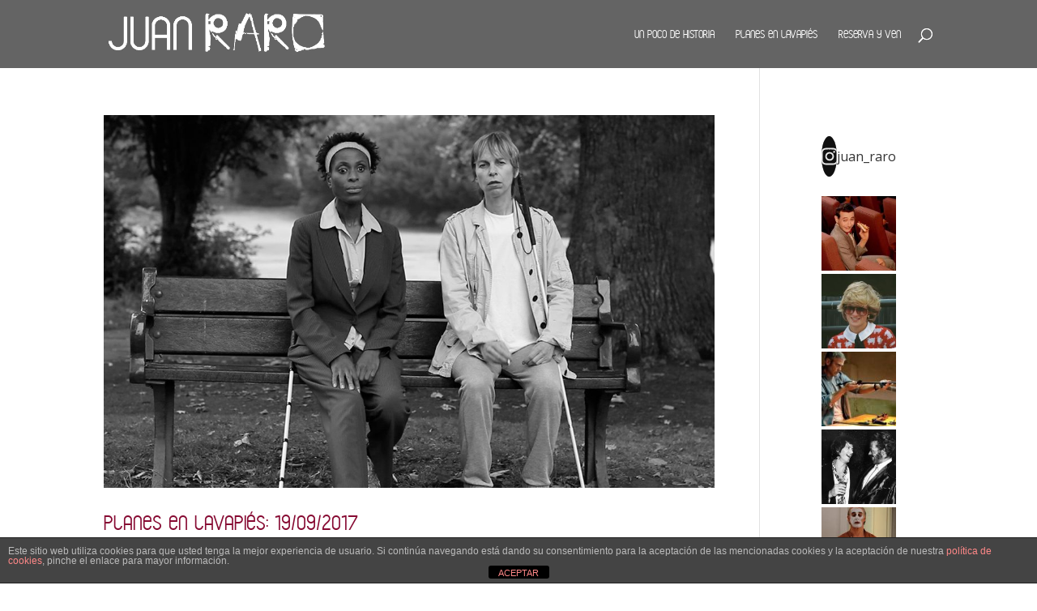

--- FILE ---
content_type: text/html; charset=UTF-8
request_url: https://juanraro.es/tag/colombia/
body_size: 15831
content:
<!DOCTYPE html>
<html lang="es">
<head>
	<meta charset="UTF-8" />
<meta http-equiv="X-UA-Compatible" content="IE=edge">
	<link rel="pingback" href="https://juanraro.es/xmlrpc.php" />

	<script type="text/javascript">
		document.documentElement.className = 'js';
	</script>

	<meta name='robots' content='index, follow, max-image-preview:large, max-snippet:-1, max-video-preview:-1' />

	<!-- This site is optimized with the Yoast SEO plugin v23.0 - https://yoast.com/wordpress/plugins/seo/ -->
	<title>Colombia archivos | Juan Raro</title>
	<link rel="canonical" href="https://juanraro.es/tag/colombia/" />
	<meta property="og:locale" content="es_ES" />
	<meta property="og:type" content="article" />
	<meta property="og:title" content="Colombia archivos | Juan Raro" />
	<meta property="og:url" content="https://juanraro.es/tag/colombia/" />
	<meta property="og:site_name" content="Juan Raro" />
	<meta name="twitter:card" content="summary_large_image" />
	<script type="application/ld+json" class="yoast-schema-graph">{"@context":"https://schema.org","@graph":[{"@type":"CollectionPage","@id":"https://juanraro.es/tag/colombia/","url":"https://juanraro.es/tag/colombia/","name":"Colombia archivos | Juan Raro","isPartOf":{"@id":"https://juanraro.es/#website"},"primaryImageOfPage":{"@id":"https://juanraro.es/tag/colombia/#primaryimage"},"image":{"@id":"https://juanraro.es/tag/colombia/#primaryimage"},"thumbnailUrl":"https://juanraro.es/wp-content/uploads/2017/09/idem_2017_awake_cheer_up_nt.jpg","breadcrumb":{"@id":"https://juanraro.es/tag/colombia/#breadcrumb"},"inLanguage":"es"},{"@type":"ImageObject","inLanguage":"es","@id":"https://juanraro.es/tag/colombia/#primaryimage","url":"https://juanraro.es/wp-content/uploads/2017/09/idem_2017_awake_cheer_up_nt.jpg","contentUrl":"https://juanraro.es/wp-content/uploads/2017/09/idem_2017_awake_cheer_up_nt.jpg","width":1172,"height":659},{"@type":"BreadcrumbList","@id":"https://juanraro.es/tag/colombia/#breadcrumb","itemListElement":[{"@type":"ListItem","position":1,"name":"Portada","item":"https://juanraro.es/"},{"@type":"ListItem","position":2,"name":"Colombia"}]},{"@type":"WebSite","@id":"https://juanraro.es/#website","url":"https://juanraro.es/","name":"Juan RaRo","description":"¿Taberna? ¿Bar? ¿Restaurante? ¿Café?","publisher":{"@id":"https://juanraro.es/#organization"},"potentialAction":[{"@type":"SearchAction","target":{"@type":"EntryPoint","urlTemplate":"https://juanraro.es/?s={search_term_string}"},"query-input":"required name=search_term_string"}],"inLanguage":"es"},{"@type":"Organization","@id":"https://juanraro.es/#organization","name":"Juan Raro","url":"https://juanraro.es/","logo":{"@type":"ImageObject","inLanguage":"es","@id":"https://juanraro.es/#/schema/logo/image/","url":"https://juanraro.es/wp-content/uploads/2018/07/logo_juan_raro.png","contentUrl":"https://juanraro.es/wp-content/uploads/2018/07/logo_juan_raro.png","width":492,"height":109,"caption":"Juan Raro"},"image":{"@id":"https://juanraro.es/#/schema/logo/image/"},"sameAs":["https://www.facebook.com/juanrarolavapies/","https://www.instagram.com/explore/locations/250384273/juan-raro"]}]}</script>
	<!-- / Yoast SEO plugin. -->


<link rel='dns-prefetch' href='//fonts.googleapis.com' />
<link rel="alternate" type="application/rss+xml" title="Juan Raro &raquo; Feed" href="https://juanraro.es/feed/" />
<link rel="alternate" type="application/rss+xml" title="Juan Raro &raquo; Feed de los comentarios" href="https://juanraro.es/comments/feed/" />
<link rel="alternate" type="application/rss+xml" title="Juan Raro &raquo; Etiqueta Colombia del feed" href="https://juanraro.es/tag/colombia/feed/" />
<script type="text/javascript">
/* <![CDATA[ */
window._wpemojiSettings = {"baseUrl":"https:\/\/s.w.org\/images\/core\/emoji\/14.0.0\/72x72\/","ext":".png","svgUrl":"https:\/\/s.w.org\/images\/core\/emoji\/14.0.0\/svg\/","svgExt":".svg","source":{"concatemoji":"https:\/\/juanraro.es\/wp-includes\/js\/wp-emoji-release.min.js?ver=6.4.7"}};
/*! This file is auto-generated */
!function(i,n){var o,s,e;function c(e){try{var t={supportTests:e,timestamp:(new Date).valueOf()};sessionStorage.setItem(o,JSON.stringify(t))}catch(e){}}function p(e,t,n){e.clearRect(0,0,e.canvas.width,e.canvas.height),e.fillText(t,0,0);var t=new Uint32Array(e.getImageData(0,0,e.canvas.width,e.canvas.height).data),r=(e.clearRect(0,0,e.canvas.width,e.canvas.height),e.fillText(n,0,0),new Uint32Array(e.getImageData(0,0,e.canvas.width,e.canvas.height).data));return t.every(function(e,t){return e===r[t]})}function u(e,t,n){switch(t){case"flag":return n(e,"\ud83c\udff3\ufe0f\u200d\u26a7\ufe0f","\ud83c\udff3\ufe0f\u200b\u26a7\ufe0f")?!1:!n(e,"\ud83c\uddfa\ud83c\uddf3","\ud83c\uddfa\u200b\ud83c\uddf3")&&!n(e,"\ud83c\udff4\udb40\udc67\udb40\udc62\udb40\udc65\udb40\udc6e\udb40\udc67\udb40\udc7f","\ud83c\udff4\u200b\udb40\udc67\u200b\udb40\udc62\u200b\udb40\udc65\u200b\udb40\udc6e\u200b\udb40\udc67\u200b\udb40\udc7f");case"emoji":return!n(e,"\ud83e\udef1\ud83c\udffb\u200d\ud83e\udef2\ud83c\udfff","\ud83e\udef1\ud83c\udffb\u200b\ud83e\udef2\ud83c\udfff")}return!1}function f(e,t,n){var r="undefined"!=typeof WorkerGlobalScope&&self instanceof WorkerGlobalScope?new OffscreenCanvas(300,150):i.createElement("canvas"),a=r.getContext("2d",{willReadFrequently:!0}),o=(a.textBaseline="top",a.font="600 32px Arial",{});return e.forEach(function(e){o[e]=t(a,e,n)}),o}function t(e){var t=i.createElement("script");t.src=e,t.defer=!0,i.head.appendChild(t)}"undefined"!=typeof Promise&&(o="wpEmojiSettingsSupports",s=["flag","emoji"],n.supports={everything:!0,everythingExceptFlag:!0},e=new Promise(function(e){i.addEventListener("DOMContentLoaded",e,{once:!0})}),new Promise(function(t){var n=function(){try{var e=JSON.parse(sessionStorage.getItem(o));if("object"==typeof e&&"number"==typeof e.timestamp&&(new Date).valueOf()<e.timestamp+604800&&"object"==typeof e.supportTests)return e.supportTests}catch(e){}return null}();if(!n){if("undefined"!=typeof Worker&&"undefined"!=typeof OffscreenCanvas&&"undefined"!=typeof URL&&URL.createObjectURL&&"undefined"!=typeof Blob)try{var e="postMessage("+f.toString()+"("+[JSON.stringify(s),u.toString(),p.toString()].join(",")+"));",r=new Blob([e],{type:"text/javascript"}),a=new Worker(URL.createObjectURL(r),{name:"wpTestEmojiSupports"});return void(a.onmessage=function(e){c(n=e.data),a.terminate(),t(n)})}catch(e){}c(n=f(s,u,p))}t(n)}).then(function(e){for(var t in e)n.supports[t]=e[t],n.supports.everything=n.supports.everything&&n.supports[t],"flag"!==t&&(n.supports.everythingExceptFlag=n.supports.everythingExceptFlag&&n.supports[t]);n.supports.everythingExceptFlag=n.supports.everythingExceptFlag&&!n.supports.flag,n.DOMReady=!1,n.readyCallback=function(){n.DOMReady=!0}}).then(function(){return e}).then(function(){var e;n.supports.everything||(n.readyCallback(),(e=n.source||{}).concatemoji?t(e.concatemoji):e.wpemoji&&e.twemoji&&(t(e.twemoji),t(e.wpemoji)))}))}((window,document),window._wpemojiSettings);
/* ]]> */
</script>
<meta content="Divi Child by Rachelangelo v.3.3.10" name="generator"/><link rel='stylesheet' id='sbi_styles-css' href='https://juanraro.es/wp-content/plugins/instagram-feed/css/sbi-styles.min.css?ver=6.4.3' type='text/css' media='all' />
<style id='wp-emoji-styles-inline-css' type='text/css'>

	img.wp-smiley, img.emoji {
		display: inline !important;
		border: none !important;
		box-shadow: none !important;
		height: 1em !important;
		width: 1em !important;
		margin: 0 0.07em !important;
		vertical-align: -0.1em !important;
		background: none !important;
		padding: 0 !important;
	}
</style>
<link rel='stylesheet' id='wp-block-library-css' href='https://juanraro.es/wp-includes/css/dist/block-library/style.min.css?ver=6.4.7' type='text/css' media='all' />
<style id='wp-block-library-theme-inline-css' type='text/css'>
.wp-block-audio figcaption{color:#555;font-size:13px;text-align:center}.is-dark-theme .wp-block-audio figcaption{color:hsla(0,0%,100%,.65)}.wp-block-audio{margin:0 0 1em}.wp-block-code{border:1px solid #ccc;border-radius:4px;font-family:Menlo,Consolas,monaco,monospace;padding:.8em 1em}.wp-block-embed figcaption{color:#555;font-size:13px;text-align:center}.is-dark-theme .wp-block-embed figcaption{color:hsla(0,0%,100%,.65)}.wp-block-embed{margin:0 0 1em}.blocks-gallery-caption{color:#555;font-size:13px;text-align:center}.is-dark-theme .blocks-gallery-caption{color:hsla(0,0%,100%,.65)}.wp-block-image figcaption{color:#555;font-size:13px;text-align:center}.is-dark-theme .wp-block-image figcaption{color:hsla(0,0%,100%,.65)}.wp-block-image{margin:0 0 1em}.wp-block-pullquote{border-bottom:4px solid;border-top:4px solid;color:currentColor;margin-bottom:1.75em}.wp-block-pullquote cite,.wp-block-pullquote footer,.wp-block-pullquote__citation{color:currentColor;font-size:.8125em;font-style:normal;text-transform:uppercase}.wp-block-quote{border-left:.25em solid;margin:0 0 1.75em;padding-left:1em}.wp-block-quote cite,.wp-block-quote footer{color:currentColor;font-size:.8125em;font-style:normal;position:relative}.wp-block-quote.has-text-align-right{border-left:none;border-right:.25em solid;padding-left:0;padding-right:1em}.wp-block-quote.has-text-align-center{border:none;padding-left:0}.wp-block-quote.is-large,.wp-block-quote.is-style-large,.wp-block-quote.is-style-plain{border:none}.wp-block-search .wp-block-search__label{font-weight:700}.wp-block-search__button{border:1px solid #ccc;padding:.375em .625em}:where(.wp-block-group.has-background){padding:1.25em 2.375em}.wp-block-separator.has-css-opacity{opacity:.4}.wp-block-separator{border:none;border-bottom:2px solid;margin-left:auto;margin-right:auto}.wp-block-separator.has-alpha-channel-opacity{opacity:1}.wp-block-separator:not(.is-style-wide):not(.is-style-dots){width:100px}.wp-block-separator.has-background:not(.is-style-dots){border-bottom:none;height:1px}.wp-block-separator.has-background:not(.is-style-wide):not(.is-style-dots){height:2px}.wp-block-table{margin:0 0 1em}.wp-block-table td,.wp-block-table th{word-break:normal}.wp-block-table figcaption{color:#555;font-size:13px;text-align:center}.is-dark-theme .wp-block-table figcaption{color:hsla(0,0%,100%,.65)}.wp-block-video figcaption{color:#555;font-size:13px;text-align:center}.is-dark-theme .wp-block-video figcaption{color:hsla(0,0%,100%,.65)}.wp-block-video{margin:0 0 1em}.wp-block-template-part.has-background{margin-bottom:0;margin-top:0;padding:1.25em 2.375em}
</style>
<style id='pdfemb-pdf-embedder-viewer-style-inline-css' type='text/css'>
.wp-block-pdfemb-pdf-embedder-viewer{max-width:none}

</style>
<style id='global-styles-inline-css' type='text/css'>
body{--wp--preset--color--black: #000000;--wp--preset--color--cyan-bluish-gray: #abb8c3;--wp--preset--color--white: #ffffff;--wp--preset--color--pale-pink: #f78da7;--wp--preset--color--vivid-red: #cf2e2e;--wp--preset--color--luminous-vivid-orange: #ff6900;--wp--preset--color--luminous-vivid-amber: #fcb900;--wp--preset--color--light-green-cyan: #7bdcb5;--wp--preset--color--vivid-green-cyan: #00d084;--wp--preset--color--pale-cyan-blue: #8ed1fc;--wp--preset--color--vivid-cyan-blue: #0693e3;--wp--preset--color--vivid-purple: #9b51e0;--wp--preset--gradient--vivid-cyan-blue-to-vivid-purple: linear-gradient(135deg,rgba(6,147,227,1) 0%,rgb(155,81,224) 100%);--wp--preset--gradient--light-green-cyan-to-vivid-green-cyan: linear-gradient(135deg,rgb(122,220,180) 0%,rgb(0,208,130) 100%);--wp--preset--gradient--luminous-vivid-amber-to-luminous-vivid-orange: linear-gradient(135deg,rgba(252,185,0,1) 0%,rgba(255,105,0,1) 100%);--wp--preset--gradient--luminous-vivid-orange-to-vivid-red: linear-gradient(135deg,rgba(255,105,0,1) 0%,rgb(207,46,46) 100%);--wp--preset--gradient--very-light-gray-to-cyan-bluish-gray: linear-gradient(135deg,rgb(238,238,238) 0%,rgb(169,184,195) 100%);--wp--preset--gradient--cool-to-warm-spectrum: linear-gradient(135deg,rgb(74,234,220) 0%,rgb(151,120,209) 20%,rgb(207,42,186) 40%,rgb(238,44,130) 60%,rgb(251,105,98) 80%,rgb(254,248,76) 100%);--wp--preset--gradient--blush-light-purple: linear-gradient(135deg,rgb(255,206,236) 0%,rgb(152,150,240) 100%);--wp--preset--gradient--blush-bordeaux: linear-gradient(135deg,rgb(254,205,165) 0%,rgb(254,45,45) 50%,rgb(107,0,62) 100%);--wp--preset--gradient--luminous-dusk: linear-gradient(135deg,rgb(255,203,112) 0%,rgb(199,81,192) 50%,rgb(65,88,208) 100%);--wp--preset--gradient--pale-ocean: linear-gradient(135deg,rgb(255,245,203) 0%,rgb(182,227,212) 50%,rgb(51,167,181) 100%);--wp--preset--gradient--electric-grass: linear-gradient(135deg,rgb(202,248,128) 0%,rgb(113,206,126) 100%);--wp--preset--gradient--midnight: linear-gradient(135deg,rgb(2,3,129) 0%,rgb(40,116,252) 100%);--wp--preset--font-size--small: 13px;--wp--preset--font-size--medium: 20px;--wp--preset--font-size--large: 36px;--wp--preset--font-size--x-large: 42px;--wp--preset--spacing--20: 0.44rem;--wp--preset--spacing--30: 0.67rem;--wp--preset--spacing--40: 1rem;--wp--preset--spacing--50: 1.5rem;--wp--preset--spacing--60: 2.25rem;--wp--preset--spacing--70: 3.38rem;--wp--preset--spacing--80: 5.06rem;--wp--preset--shadow--natural: 6px 6px 9px rgba(0, 0, 0, 0.2);--wp--preset--shadow--deep: 12px 12px 50px rgba(0, 0, 0, 0.4);--wp--preset--shadow--sharp: 6px 6px 0px rgba(0, 0, 0, 0.2);--wp--preset--shadow--outlined: 6px 6px 0px -3px rgba(255, 255, 255, 1), 6px 6px rgba(0, 0, 0, 1);--wp--preset--shadow--crisp: 6px 6px 0px rgba(0, 0, 0, 1);}body { margin: 0;--wp--style--global--content-size: 823px;--wp--style--global--wide-size: 1080px; }.wp-site-blocks > .alignleft { float: left; margin-right: 2em; }.wp-site-blocks > .alignright { float: right; margin-left: 2em; }.wp-site-blocks > .aligncenter { justify-content: center; margin-left: auto; margin-right: auto; }:where(.is-layout-flex){gap: 0.5em;}:where(.is-layout-grid){gap: 0.5em;}body .is-layout-flow > .alignleft{float: left;margin-inline-start: 0;margin-inline-end: 2em;}body .is-layout-flow > .alignright{float: right;margin-inline-start: 2em;margin-inline-end: 0;}body .is-layout-flow > .aligncenter{margin-left: auto !important;margin-right: auto !important;}body .is-layout-constrained > .alignleft{float: left;margin-inline-start: 0;margin-inline-end: 2em;}body .is-layout-constrained > .alignright{float: right;margin-inline-start: 2em;margin-inline-end: 0;}body .is-layout-constrained > .aligncenter{margin-left: auto !important;margin-right: auto !important;}body .is-layout-constrained > :where(:not(.alignleft):not(.alignright):not(.alignfull)){max-width: var(--wp--style--global--content-size);margin-left: auto !important;margin-right: auto !important;}body .is-layout-constrained > .alignwide{max-width: var(--wp--style--global--wide-size);}body .is-layout-flex{display: flex;}body .is-layout-flex{flex-wrap: wrap;align-items: center;}body .is-layout-flex > *{margin: 0;}body .is-layout-grid{display: grid;}body .is-layout-grid > *{margin: 0;}body{padding-top: 0px;padding-right: 0px;padding-bottom: 0px;padding-left: 0px;}a:where(:not(.wp-element-button)){text-decoration: underline;}.wp-element-button, .wp-block-button__link{background-color: #32373c;border-width: 0;color: #fff;font-family: inherit;font-size: inherit;line-height: inherit;padding: calc(0.667em + 2px) calc(1.333em + 2px);text-decoration: none;}.has-black-color{color: var(--wp--preset--color--black) !important;}.has-cyan-bluish-gray-color{color: var(--wp--preset--color--cyan-bluish-gray) !important;}.has-white-color{color: var(--wp--preset--color--white) !important;}.has-pale-pink-color{color: var(--wp--preset--color--pale-pink) !important;}.has-vivid-red-color{color: var(--wp--preset--color--vivid-red) !important;}.has-luminous-vivid-orange-color{color: var(--wp--preset--color--luminous-vivid-orange) !important;}.has-luminous-vivid-amber-color{color: var(--wp--preset--color--luminous-vivid-amber) !important;}.has-light-green-cyan-color{color: var(--wp--preset--color--light-green-cyan) !important;}.has-vivid-green-cyan-color{color: var(--wp--preset--color--vivid-green-cyan) !important;}.has-pale-cyan-blue-color{color: var(--wp--preset--color--pale-cyan-blue) !important;}.has-vivid-cyan-blue-color{color: var(--wp--preset--color--vivid-cyan-blue) !important;}.has-vivid-purple-color{color: var(--wp--preset--color--vivid-purple) !important;}.has-black-background-color{background-color: var(--wp--preset--color--black) !important;}.has-cyan-bluish-gray-background-color{background-color: var(--wp--preset--color--cyan-bluish-gray) !important;}.has-white-background-color{background-color: var(--wp--preset--color--white) !important;}.has-pale-pink-background-color{background-color: var(--wp--preset--color--pale-pink) !important;}.has-vivid-red-background-color{background-color: var(--wp--preset--color--vivid-red) !important;}.has-luminous-vivid-orange-background-color{background-color: var(--wp--preset--color--luminous-vivid-orange) !important;}.has-luminous-vivid-amber-background-color{background-color: var(--wp--preset--color--luminous-vivid-amber) !important;}.has-light-green-cyan-background-color{background-color: var(--wp--preset--color--light-green-cyan) !important;}.has-vivid-green-cyan-background-color{background-color: var(--wp--preset--color--vivid-green-cyan) !important;}.has-pale-cyan-blue-background-color{background-color: var(--wp--preset--color--pale-cyan-blue) !important;}.has-vivid-cyan-blue-background-color{background-color: var(--wp--preset--color--vivid-cyan-blue) !important;}.has-vivid-purple-background-color{background-color: var(--wp--preset--color--vivid-purple) !important;}.has-black-border-color{border-color: var(--wp--preset--color--black) !important;}.has-cyan-bluish-gray-border-color{border-color: var(--wp--preset--color--cyan-bluish-gray) !important;}.has-white-border-color{border-color: var(--wp--preset--color--white) !important;}.has-pale-pink-border-color{border-color: var(--wp--preset--color--pale-pink) !important;}.has-vivid-red-border-color{border-color: var(--wp--preset--color--vivid-red) !important;}.has-luminous-vivid-orange-border-color{border-color: var(--wp--preset--color--luminous-vivid-orange) !important;}.has-luminous-vivid-amber-border-color{border-color: var(--wp--preset--color--luminous-vivid-amber) !important;}.has-light-green-cyan-border-color{border-color: var(--wp--preset--color--light-green-cyan) !important;}.has-vivid-green-cyan-border-color{border-color: var(--wp--preset--color--vivid-green-cyan) !important;}.has-pale-cyan-blue-border-color{border-color: var(--wp--preset--color--pale-cyan-blue) !important;}.has-vivid-cyan-blue-border-color{border-color: var(--wp--preset--color--vivid-cyan-blue) !important;}.has-vivid-purple-border-color{border-color: var(--wp--preset--color--vivid-purple) !important;}.has-vivid-cyan-blue-to-vivid-purple-gradient-background{background: var(--wp--preset--gradient--vivid-cyan-blue-to-vivid-purple) !important;}.has-light-green-cyan-to-vivid-green-cyan-gradient-background{background: var(--wp--preset--gradient--light-green-cyan-to-vivid-green-cyan) !important;}.has-luminous-vivid-amber-to-luminous-vivid-orange-gradient-background{background: var(--wp--preset--gradient--luminous-vivid-amber-to-luminous-vivid-orange) !important;}.has-luminous-vivid-orange-to-vivid-red-gradient-background{background: var(--wp--preset--gradient--luminous-vivid-orange-to-vivid-red) !important;}.has-very-light-gray-to-cyan-bluish-gray-gradient-background{background: var(--wp--preset--gradient--very-light-gray-to-cyan-bluish-gray) !important;}.has-cool-to-warm-spectrum-gradient-background{background: var(--wp--preset--gradient--cool-to-warm-spectrum) !important;}.has-blush-light-purple-gradient-background{background: var(--wp--preset--gradient--blush-light-purple) !important;}.has-blush-bordeaux-gradient-background{background: var(--wp--preset--gradient--blush-bordeaux) !important;}.has-luminous-dusk-gradient-background{background: var(--wp--preset--gradient--luminous-dusk) !important;}.has-pale-ocean-gradient-background{background: var(--wp--preset--gradient--pale-ocean) !important;}.has-electric-grass-gradient-background{background: var(--wp--preset--gradient--electric-grass) !important;}.has-midnight-gradient-background{background: var(--wp--preset--gradient--midnight) !important;}.has-small-font-size{font-size: var(--wp--preset--font-size--small) !important;}.has-medium-font-size{font-size: var(--wp--preset--font-size--medium) !important;}.has-large-font-size{font-size: var(--wp--preset--font-size--large) !important;}.has-x-large-font-size{font-size: var(--wp--preset--font-size--x-large) !important;}
.wp-block-navigation a:where(:not(.wp-element-button)){color: inherit;}
:where(.wp-block-post-template.is-layout-flex){gap: 1.25em;}:where(.wp-block-post-template.is-layout-grid){gap: 1.25em;}
:where(.wp-block-columns.is-layout-flex){gap: 2em;}:where(.wp-block-columns.is-layout-grid){gap: 2em;}
.wp-block-pullquote{font-size: 1.5em;line-height: 1.6;}
</style>
<link rel='stylesheet' id='front-estilos-css' href='https://juanraro.es/wp-content/plugins/asesor-cookies-para-la-ley-en-espana/html/front/estilos.css?ver=6.4.7' type='text/css' media='all' />
<link rel='stylesheet' id='et-divi-open-sans-css' href='https://fonts.googleapis.com/css?family=Open+Sans:300italic,400italic,600italic,700italic,800italic,400,300,600,700,800&#038;subset=cyrillic,cyrillic-ext,greek,greek-ext,hebrew,latin,latin-ext,vietnamese&#038;display=swap' type='text/css' media='all' />
<link rel='stylesheet' id='divi-style-parent-css' href='https://juanraro.es/wp-content/themes/Divi/style-static.min.css?ver=4.24.2' type='text/css' media='all' />
<link rel='stylesheet' id='divi-style-css' href='https://juanraro.es/wp-content/themes/Divi-Child/style.css?ver=4.24.2' type='text/css' media='all' />
<script type="text/javascript" src="https://juanraro.es/wp-includes/js/jquery/jquery.min.js?ver=3.7.1" id="jquery-core-js"></script>
<script type="text/javascript" src="https://juanraro.es/wp-includes/js/jquery/jquery-migrate.min.js?ver=3.4.1" id="jquery-migrate-js"></script>
<script type="text/javascript" id="front-principal-js-extra">
/* <![CDATA[ */
var cdp_cookies_info = {"url_plugin":"https:\/\/juanraro.es\/wp-content\/plugins\/asesor-cookies-para-la-ley-en-espana\/plugin.php","url_admin_ajax":"https:\/\/juanraro.es\/wp-admin\/admin-ajax.php"};
/* ]]> */
</script>
<script type="text/javascript" src="https://juanraro.es/wp-content/plugins/asesor-cookies-para-la-ley-en-espana/html/front/principal.js?ver=6.4.7" id="front-principal-js"></script>
<link rel="https://api.w.org/" href="https://juanraro.es/wp-json/" /><link rel="alternate" type="application/json" href="https://juanraro.es/wp-json/wp/v2/tags/449" /><link rel="EditURI" type="application/rsd+xml" title="RSD" href="https://juanraro.es/xmlrpc.php?rsd" />
<meta name="generator" content="WordPress 6.4.7" />
<meta name="viewport" content="width=device-width, initial-scale=1.0, maximum-scale=1.0, user-scalable=0" /><link rel="shortcut icon" href="https://juanraro.es/wp-content/uploads/2018/07/cropped-portada-blog-buena-con-letras.jpg" /><!-- Google Tag Manager -->
<script>(function(w,d,s,l,i){w[l]=w[l]||[];w[l].push({'gtm.start':
new Date().getTime(),event:'gtm.js'});var f=d.getElementsByTagName(s)[0],
j=d.createElement(s),dl=l!='dataLayer'?'&l='+l:'';j.async=true;j.src=
'https://www.googletagmanager.com/gtm.js?id='+i+dl;f.parentNode.insertBefore(j,f);
})(window,document,'script','dataLayer','GTM-T9CVWKX');</script>
<!-- End Google Tag Manager --><style id="et-divi-customizer-global-cached-inline-styles">.nav li ul{border-color:#931738}.et_header_style_centered .mobile_nav .select_page,.et_header_style_split .mobile_nav .select_page,.et_nav_text_color_light #top-menu>li>a,.et_nav_text_color_dark #top-menu>li>a,#top-menu a,.et_mobile_menu li a,.et_nav_text_color_light .et_mobile_menu li a,.et_nav_text_color_dark .et_mobile_menu li a,#et_search_icon:before,.et_search_form_container input,span.et_close_search_field:after,#et-top-navigation .et-cart-info{color:#ffffff}.et_search_form_container input::-moz-placeholder{color:#ffffff}.et_search_form_container input::-webkit-input-placeholder{color:#ffffff}.et_search_form_container input:-ms-input-placeholder{color:#ffffff}#top-menu li a,.et_search_form_container input{font-weight:normal;font-style:normal;text-transform:uppercase;text-decoration:none}.et_search_form_container input::-moz-placeholder{font-weight:normal;font-style:normal;text-transform:uppercase;text-decoration:none}.et_search_form_container input::-webkit-input-placeholder{font-weight:normal;font-style:normal;text-transform:uppercase;text-decoration:none}.et_search_form_container input:-ms-input-placeholder{font-weight:normal;font-style:normal;text-transform:uppercase;text-decoration:none}#top-menu li.current-menu-ancestor>a,#top-menu li.current-menu-item>a,#top-menu li.current_page_item>a{color:#931738}#main-footer .footer-widget h4,#main-footer .widget_block h1,#main-footer .widget_block h2,#main-footer .widget_block h3,#main-footer .widget_block h4,#main-footer .widget_block h5,#main-footer .widget_block h6{color:#bc0303}.footer-widget li:before{border-color:#bc0303}#et-footer-nav .bottom-nav li.current-menu-item a{color:#c62525}#footer-info,#footer-info a{color:#ffffff}#footer-bottom .et-social-icon a{font-size:25px}#footer-bottom .et-social-icon a{color:#ffffff}@media only screen and (min-width:981px){.et_header_style_left #et-top-navigation,.et_header_style_split #et-top-navigation{padding:35px 0 0 0}.et_header_style_left #et-top-navigation nav>ul>li>a,.et_header_style_split #et-top-navigation nav>ul>li>a{padding-bottom:35px}.et_header_style_split .centered-inline-logo-wrap{width:69px;margin:-69px 0}.et_header_style_split .centered-inline-logo-wrap #logo{max-height:69px}.et_pb_svg_logo.et_header_style_split .centered-inline-logo-wrap #logo{height:69px}.et_header_style_centered #top-menu>li>a{padding-bottom:12px}.et_header_style_slide #et-top-navigation,.et_header_style_fullscreen #et-top-navigation{padding:26px 0 26px 0!important}.et_header_style_centered #main-header .logo_container{height:69px}#logo{max-height:72%}.et_pb_svg_logo #logo{height:72%}.et-fixed-header #top-menu a,.et-fixed-header #et_search_icon:before,.et-fixed-header #et_top_search .et-search-form input,.et-fixed-header .et_search_form_container input,.et-fixed-header .et_close_search_field:after,.et-fixed-header #et-top-navigation .et-cart-info{color:#ffffff!important}.et-fixed-header .et_search_form_container input::-moz-placeholder{color:#ffffff!important}.et-fixed-header .et_search_form_container input::-webkit-input-placeholder{color:#ffffff!important}.et-fixed-header .et_search_form_container input:-ms-input-placeholder{color:#ffffff!important}.et-fixed-header #top-menu li.current-menu-ancestor>a,.et-fixed-header #top-menu li.current-menu-item>a,.et-fixed-header #top-menu li.current_page_item>a{color:#931738!important}}@media only screen and (min-width:1350px){.et_pb_row{padding:27px 0}.et_pb_section{padding:54px 0}.single.et_pb_pagebuilder_layout.et_full_width_page .et_post_meta_wrapper{padding-top:81px}.et_pb_fullwidth_section{padding:0}}	#main-header,#et-top-navigation{font-family:'ABeeZee',Helvetica,Arial,Lucida,sans-serif}</style></head>
<body class="archive tag tag-colombia tag-449 post-planes-en-lavapies-19092017 et_pb_button_helper_class et_fixed_nav et_show_nav et_primary_nav_dropdown_animation_fade et_secondary_nav_dropdown_animation_fade et_header_style_left et_pb_footer_columns4 et_cover_background et_pb_gutter windows et_pb_gutters3 et_right_sidebar et_divi_theme et-db">
	<div id="page-container">

	
	
			<header id="main-header" data-height-onload="69">
			<div class="container clearfix et_menu_container">
							<div class="logo_container">
					<span class="logo_helper"></span>
					<a href="https://juanraro.es/">
						<img src="https://juanraro.es/wp-content/uploads/2018/07/logo_juan_raro.png" width="492" height="109" alt="Juan Raro" id="logo" data-height-percentage="72" />
					</a>
				</div>
							<div id="et-top-navigation" data-height="69" data-fixed-height="40">
											<nav id="top-menu-nav">
						<ul id="top-menu" class="nav"><li id="menu-item-6209" class="menu-item menu-item-type-post_type menu-item-object-page menu-item-6209"><a href="https://juanraro.es/por-que/">Un poco de historia</a></li>
<li id="menu-item-7071" class="menu-item menu-item-type-taxonomy menu-item-object-category menu-item-7071"><a href="https://juanraro.es/category/eventos/">Planes en Lavapiés</a></li>
<li id="menu-item-8188" class="menu-item menu-item-type-post_type menu-item-object-page menu-item-8188"><a href="https://juanraro.es/reservas-2/">Reserva y ven</a></li>
</ul>						</nav>
					
					
					
											<div id="et_top_search">
							<span id="et_search_icon"></span>
						</div>
					
					<div id="et_mobile_nav_menu">
				<div class="mobile_nav closed">
					<span class="select_page">Seleccionar página</span>
					<span class="mobile_menu_bar mobile_menu_bar_toggle"></span>
				</div>
			</div>				</div> <!-- #et-top-navigation -->
			</div> <!-- .container -->
						<div class="et_search_outer">
				<div class="container et_search_form_container">
					<form role="search" method="get" class="et-search-form" action="https://juanraro.es/">
					<input type="search" class="et-search-field" placeholder="Búsqueda &hellip;" value="" name="s" title="Buscar:" />					</form>
					<span class="et_close_search_field"></span>
				</div>
			</div>
					</header> <!-- #main-header -->
			<div id="et-main-area">
	
<div id="main-content">
	<div class="container">
		<div id="content-area" class="clearfix">
			<div id="left-area">
		
					<article id="post-5465" class="et_pb_post post-5465 post type-post status-publish format-standard has-post-thumbnail hentry category-eventos tag-archipielago tag-colombia tag-damian-schwartz tag-escenicas tag-espacio-nigredo tag-exposicion tag-idem tag-intervencion tag-la-casa-encendida tag-lindy-hop tag-museo-reina-sofia tag-presentacion tag-taller-de-baile tag-traficantes-de-suenos tag-yoshi-wada">

											<a class="entry-featured-image-url" href="https://juanraro.es/planes-en-lavapies-19092017/">
								<img src="https://juanraro.es/wp-content/uploads/2017/09/idem_2017_awake_cheer_up_nt-1080x659.jpg" alt="Planes en Lavapiés: 19/09/2017" class="" width="1080" height="675" />							</a>
					
															<h2 class="entry-title"><a href="https://juanraro.es/planes-en-lavapies-19092017/">Planes en Lavapiés: 19/09/2017</a></h2>
					
					<p class="post-meta"><a href="https://juanraro.es/category/eventos/" rel="category tag">Planes</a></p>¡Cómo le gusta septiembre a nuestra #agendararista! Hoy martes en traficantes de sueños puedes asistir a la actividad ¿Colombia en construcción? Literatura, política y deseo, una interesante conversación entre el escritor colombiano Juan Cárdenas, autor del libro El...				
					</article>
			<div class="pagination clearfix">
	<div class="alignleft"></div>
	<div class="alignright"></div>
</div>			</div>

				<div id="sidebar">
		<div id="block-3" class="et_pb_widget widget_block"><p>
<div id="sb_instagram"  class="sbi sbi_mob_col_1 sbi_tab_col_2 sbi_col_1 sbi_width_resp sbi_fixed_height" style="padding-bottom: 4px;width: 50%;height: 50%;" data-feedid="*1"  data-res="auto" data-cols="1" data-colsmobile="1" data-colstablet="2" data-num="6" data-nummobile="" data-item-padding="2" data-shortcode-atts="{}"  data-postid="5465" data-locatornonce="3fcb9cabdd" data-sbi-flags="favorLocal">
	<div class="sb_instagram_header  sbi_no_avatar"   >
	<a class="sbi_header_link" target="_blank" rel="nofollow noopener" href="https://www.instagram.com/juan_raro/" title="@juan_raro">
		<div class="sbi_header_text sbi_no_bio">
			<div class="sbi_header_img">
													<div class="sbi_header_hashtag_icon"  ><svg class="sbi_new_logo fa-instagram fa-w-14" aria-hidden="true" data-fa-processed="" aria-label="Instagram" data-prefix="fab" data-icon="instagram" role="img" viewBox="0 0 448 512">
	                <path fill="currentColor" d="M224.1 141c-63.6 0-114.9 51.3-114.9 114.9s51.3 114.9 114.9 114.9S339 319.5 339 255.9 287.7 141 224.1 141zm0 189.6c-41.1 0-74.7-33.5-74.7-74.7s33.5-74.7 74.7-74.7 74.7 33.5 74.7 74.7-33.6 74.7-74.7 74.7zm146.4-194.3c0 14.9-12 26.8-26.8 26.8-14.9 0-26.8-12-26.8-26.8s12-26.8 26.8-26.8 26.8 12 26.8 26.8zm76.1 27.2c-1.7-35.9-9.9-67.7-36.2-93.9-26.2-26.2-58-34.4-93.9-36.2-37-2.1-147.9-2.1-184.9 0-35.8 1.7-67.6 9.9-93.9 36.1s-34.4 58-36.2 93.9c-2.1 37-2.1 147.9 0 184.9 1.7 35.9 9.9 67.7 36.2 93.9s58 34.4 93.9 36.2c37 2.1 147.9 2.1 184.9 0 35.9-1.7 67.7-9.9 93.9-36.2 26.2-26.2 34.4-58 36.2-93.9 2.1-37 2.1-147.8 0-184.8zM398.8 388c-7.8 19.6-22.9 34.7-42.6 42.6-29.5 11.7-99.5 9-132.1 9s-102.7 2.6-132.1-9c-19.6-7.8-34.7-22.9-42.6-42.6-11.7-29.5-9-99.5-9-132.1s-2.6-102.7 9-132.1c7.8-19.6 22.9-34.7 42.6-42.6 29.5-11.7 99.5-9 132.1-9s102.7-2.6 132.1 9c19.6 7.8 34.7 22.9 42.6 42.6 11.7 29.5 9 99.5 9 132.1s2.7 102.7-9 132.1z"></path>
	            </svg></div>
							</div>

			<div class="sbi_feedtheme_header_text">
				<h3>juan_raro</h3>
							</div>
		</div>
	</a>
</div>

    <div id="sbi_images"  style="gap: 4px;">
		<div class="sbi_item sbi_type_image sbi_new sbi_transition" id="sbi_18039028643205103" data-date="1733314722">
    <div class="sbi_photo_wrap">
        <a class="sbi_photo" href="https://www.instagram.com/p/DDJ_tDgsvhE/" target="_blank" rel="noopener nofollow" data-full-res="https://scontent-waw2-1.cdninstagram.com/v/t39.30808-6/469417162_1319845349314928_3555634054332455381_n.jpg?_nc_cat=111&#038;ccb=1-7&#038;_nc_sid=18de74&#038;_nc_ohc=tveGHO043kEQ7kNvgFggnFY&#038;_nc_zt=23&#038;_nc_ht=scontent-waw2-1.cdninstagram.com&#038;edm=ANo9K5cEAAAA&#038;_nc_gid=A8J15LOXF82YUsVbeGd_JIa&#038;oh=00_AYBm1lVB228hZqVgmQi1q70fCI0XzZwib5ih5hvBUIyscg&#038;oe=67563C9A" data-img-src-set="{&quot;d&quot;:&quot;https:\/\/scontent-waw2-1.cdninstagram.com\/v\/t39.30808-6\/469417162_1319845349314928_3555634054332455381_n.jpg?_nc_cat=111&amp;ccb=1-7&amp;_nc_sid=18de74&amp;_nc_ohc=tveGHO043kEQ7kNvgFggnFY&amp;_nc_zt=23&amp;_nc_ht=scontent-waw2-1.cdninstagram.com&amp;edm=ANo9K5cEAAAA&amp;_nc_gid=A8J15LOXF82YUsVbeGd_JIa&amp;oh=00_AYBm1lVB228hZqVgmQi1q70fCI0XzZwib5ih5hvBUIyscg&amp;oe=67563C9A&quot;,&quot;150&quot;:&quot;https:\/\/scontent-waw2-1.cdninstagram.com\/v\/t39.30808-6\/469417162_1319845349314928_3555634054332455381_n.jpg?_nc_cat=111&amp;ccb=1-7&amp;_nc_sid=18de74&amp;_nc_ohc=tveGHO043kEQ7kNvgFggnFY&amp;_nc_zt=23&amp;_nc_ht=scontent-waw2-1.cdninstagram.com&amp;edm=ANo9K5cEAAAA&amp;_nc_gid=A8J15LOXF82YUsVbeGd_JIa&amp;oh=00_AYBm1lVB228hZqVgmQi1q70fCI0XzZwib5ih5hvBUIyscg&amp;oe=67563C9A&quot;,&quot;320&quot;:&quot;https:\/\/scontent-waw2-1.cdninstagram.com\/v\/t39.30808-6\/469417162_1319845349314928_3555634054332455381_n.jpg?_nc_cat=111&amp;ccb=1-7&amp;_nc_sid=18de74&amp;_nc_ohc=tveGHO043kEQ7kNvgFggnFY&amp;_nc_zt=23&amp;_nc_ht=scontent-waw2-1.cdninstagram.com&amp;edm=ANo9K5cEAAAA&amp;_nc_gid=A8J15LOXF82YUsVbeGd_JIa&amp;oh=00_AYBm1lVB228hZqVgmQi1q70fCI0XzZwib5ih5hvBUIyscg&amp;oe=67563C9A&quot;,&quot;640&quot;:&quot;https:\/\/scontent-waw2-1.cdninstagram.com\/v\/t39.30808-6\/469417162_1319845349314928_3555634054332455381_n.jpg?_nc_cat=111&amp;ccb=1-7&amp;_nc_sid=18de74&amp;_nc_ohc=tveGHO043kEQ7kNvgFggnFY&amp;_nc_zt=23&amp;_nc_ht=scontent-waw2-1.cdninstagram.com&amp;edm=ANo9K5cEAAAA&amp;_nc_gid=A8J15LOXF82YUsVbeGd_JIa&amp;oh=00_AYBm1lVB228hZqVgmQi1q70fCI0XzZwib5ih5hvBUIyscg&amp;oe=67563C9A&quot;}">
            <span class="sbi-screenreader">Deja el fastfood y vente a por estos #platosrarist</span>
            	                    <img decoding="async" src="https://juanraro.es/wp-content/plugins/instagram-feed/img/placeholder.png" alt="Deja el fastfood y vente a por estos #platosraristas!

Entrantes:
- Patata con panceta y torreznos.
- Raviolis de setas en salsa de verduras.

Principal:
- Cazuela de pescado y marisco.
- Entraña en salsa de verduras y champiñones.

Postres:
- Bizcocho de chocolate y helado.
- Helado.
- Plátano con dulce de leche.">
        </a>
    </div>
</div><div class="sbi_item sbi_type_image sbi_new sbi_transition" id="sbi_18065039434739999" data-date="1733225734">
    <div class="sbi_photo_wrap">
        <a class="sbi_photo" href="https://www.instagram.com/p/DDHV-Rus3St/" target="_blank" rel="noopener nofollow" data-full-res="https://scontent-waw2-1.cdninstagram.com/v/t39.30808-6/469089936_1319041186062011_5756195322664254857_n.jpg?_nc_cat=110&#038;ccb=1-7&#038;_nc_sid=18de74&#038;_nc_ohc=lVeG5A_njYYQ7kNvgGhHaYA&#038;_nc_zt=23&#038;_nc_ht=scontent-waw2-1.cdninstagram.com&#038;edm=ANo9K5cEAAAA&#038;_nc_gid=A8J15LOXF82YUsVbeGd_JIa&#038;oh=00_AYBp6liiNkiN-ZF5DGFTu55hw5IyKXs2TkheUPmDUAznFA&#038;oe=67562952" data-img-src-set="{&quot;d&quot;:&quot;https:\/\/scontent-waw2-1.cdninstagram.com\/v\/t39.30808-6\/469089936_1319041186062011_5756195322664254857_n.jpg?_nc_cat=110&amp;ccb=1-7&amp;_nc_sid=18de74&amp;_nc_ohc=lVeG5A_njYYQ7kNvgGhHaYA&amp;_nc_zt=23&amp;_nc_ht=scontent-waw2-1.cdninstagram.com&amp;edm=ANo9K5cEAAAA&amp;_nc_gid=A8J15LOXF82YUsVbeGd_JIa&amp;oh=00_AYBp6liiNkiN-ZF5DGFTu55hw5IyKXs2TkheUPmDUAznFA&amp;oe=67562952&quot;,&quot;150&quot;:&quot;https:\/\/scontent-waw2-1.cdninstagram.com\/v\/t39.30808-6\/469089936_1319041186062011_5756195322664254857_n.jpg?_nc_cat=110&amp;ccb=1-7&amp;_nc_sid=18de74&amp;_nc_ohc=lVeG5A_njYYQ7kNvgGhHaYA&amp;_nc_zt=23&amp;_nc_ht=scontent-waw2-1.cdninstagram.com&amp;edm=ANo9K5cEAAAA&amp;_nc_gid=A8J15LOXF82YUsVbeGd_JIa&amp;oh=00_AYBp6liiNkiN-ZF5DGFTu55hw5IyKXs2TkheUPmDUAznFA&amp;oe=67562952&quot;,&quot;320&quot;:&quot;https:\/\/scontent-waw2-1.cdninstagram.com\/v\/t39.30808-6\/469089936_1319041186062011_5756195322664254857_n.jpg?_nc_cat=110&amp;ccb=1-7&amp;_nc_sid=18de74&amp;_nc_ohc=lVeG5A_njYYQ7kNvgGhHaYA&amp;_nc_zt=23&amp;_nc_ht=scontent-waw2-1.cdninstagram.com&amp;edm=ANo9K5cEAAAA&amp;_nc_gid=A8J15LOXF82YUsVbeGd_JIa&amp;oh=00_AYBp6liiNkiN-ZF5DGFTu55hw5IyKXs2TkheUPmDUAznFA&amp;oe=67562952&quot;,&quot;640&quot;:&quot;https:\/\/scontent-waw2-1.cdninstagram.com\/v\/t39.30808-6\/469089936_1319041186062011_5756195322664254857_n.jpg?_nc_cat=110&amp;ccb=1-7&amp;_nc_sid=18de74&amp;_nc_ohc=lVeG5A_njYYQ7kNvgGhHaYA&amp;_nc_zt=23&amp;_nc_ht=scontent-waw2-1.cdninstagram.com&amp;edm=ANo9K5cEAAAA&amp;_nc_gid=A8J15LOXF82YUsVbeGd_JIa&amp;oh=00_AYBp6liiNkiN-ZF5DGFTu55hw5IyKXs2TkheUPmDUAznFA&amp;oe=67562952&quot;}">
            <span class="sbi-screenreader">Abrigo, gafas y a por estos #platosraristas!

Entr</span>
            	                    <img decoding="async" src="https://juanraro.es/wp-content/plugins/instagram-feed/img/placeholder.png" alt="Abrigo, gafas y a por estos #platosraristas!

Entrantes:
- Rollitos de cerdo con mayonesa de kimchi.
- Gyozas de pollo en caldo de ramen.

Principal:
- Carrilleras de cerdo con garbanzos.
- Bacalao en salsa de verduras con huevo frito.

Postres:
- Bizcocho de chocolate con helado de vainilla.
- Helado de vainilla.
- Kiwi.">
        </a>
    </div>
</div><div class="sbi_item sbi_type_image sbi_new sbi_transition" id="sbi_17933690102957440" data-date="1733141635">
    <div class="sbi_photo_wrap">
        <a class="sbi_photo" href="https://www.instagram.com/p/DDE1kRusdkH/" target="_blank" rel="noopener nofollow" data-full-res="https://scontent-waw2-2.cdninstagram.com/v/t39.30808-6/468892572_1318351276131002_8863927250126757501_n.jpg?_nc_cat=105&#038;ccb=1-7&#038;_nc_sid=18de74&#038;_nc_ohc=bIyktyI7eFwQ7kNvgEE_4U5&#038;_nc_zt=23&#038;_nc_ht=scontent-waw2-2.cdninstagram.com&#038;edm=ANo9K5cEAAAA&#038;_nc_gid=A8J15LOXF82YUsVbeGd_JIa&#038;oh=00_AYBFUcCe6E4gu182sdDiwJN4Pm_AA3DaoxC2YCQS6v7e4A&#038;oe=6756411A" data-img-src-set="{&quot;d&quot;:&quot;https:\/\/scontent-waw2-2.cdninstagram.com\/v\/t39.30808-6\/468892572_1318351276131002_8863927250126757501_n.jpg?_nc_cat=105&amp;ccb=1-7&amp;_nc_sid=18de74&amp;_nc_ohc=bIyktyI7eFwQ7kNvgEE_4U5&amp;_nc_zt=23&amp;_nc_ht=scontent-waw2-2.cdninstagram.com&amp;edm=ANo9K5cEAAAA&amp;_nc_gid=A8J15LOXF82YUsVbeGd_JIa&amp;oh=00_AYBFUcCe6E4gu182sdDiwJN4Pm_AA3DaoxC2YCQS6v7e4A&amp;oe=6756411A&quot;,&quot;150&quot;:&quot;https:\/\/scontent-waw2-2.cdninstagram.com\/v\/t39.30808-6\/468892572_1318351276131002_8863927250126757501_n.jpg?_nc_cat=105&amp;ccb=1-7&amp;_nc_sid=18de74&amp;_nc_ohc=bIyktyI7eFwQ7kNvgEE_4U5&amp;_nc_zt=23&amp;_nc_ht=scontent-waw2-2.cdninstagram.com&amp;edm=ANo9K5cEAAAA&amp;_nc_gid=A8J15LOXF82YUsVbeGd_JIa&amp;oh=00_AYBFUcCe6E4gu182sdDiwJN4Pm_AA3DaoxC2YCQS6v7e4A&amp;oe=6756411A&quot;,&quot;320&quot;:&quot;https:\/\/scontent-waw2-2.cdninstagram.com\/v\/t39.30808-6\/468892572_1318351276131002_8863927250126757501_n.jpg?_nc_cat=105&amp;ccb=1-7&amp;_nc_sid=18de74&amp;_nc_ohc=bIyktyI7eFwQ7kNvgEE_4U5&amp;_nc_zt=23&amp;_nc_ht=scontent-waw2-2.cdninstagram.com&amp;edm=ANo9K5cEAAAA&amp;_nc_gid=A8J15LOXF82YUsVbeGd_JIa&amp;oh=00_AYBFUcCe6E4gu182sdDiwJN4Pm_AA3DaoxC2YCQS6v7e4A&amp;oe=6756411A&quot;,&quot;640&quot;:&quot;https:\/\/scontent-waw2-2.cdninstagram.com\/v\/t39.30808-6\/468892572_1318351276131002_8863927250126757501_n.jpg?_nc_cat=105&amp;ccb=1-7&amp;_nc_sid=18de74&amp;_nc_ohc=bIyktyI7eFwQ7kNvgEE_4U5&amp;_nc_zt=23&amp;_nc_ht=scontent-waw2-2.cdninstagram.com&amp;edm=ANo9K5cEAAAA&amp;_nc_gid=A8J15LOXF82YUsVbeGd_JIa&amp;oh=00_AYBFUcCe6E4gu182sdDiwJN4Pm_AA3DaoxC2YCQS6v7e4A&amp;oe=6756411A&quot;}">
            <span class="sbi-screenreader">A por la semana!!

Entrantes:
- Alcachofas con pis</span>
            	                    <img decoding="async" src="https://juanraro.es/wp-content/plugins/instagram-feed/img/placeholder.png" alt="A por la semana!!

Entrantes:
- Alcachofas con pisto y torreznos (opc v).
- Crema de calabaza con pollo y perlas de mozzarella (opc v).

Principal:
- Poke de salmón ahumado (opc v).
- Albóndigas de pollo.

Postres:
- Manzana asada con helado.
- Helado.
- Kiwi.">
        </a>
    </div>
</div><div class="sbi_item sbi_type_image sbi_new sbi_transition" id="sbi_17908874024961056" data-date="1732879397">
    <div class="sbi_photo_wrap">
        <a class="sbi_photo" href="https://www.instagram.com/p/DC9BYzus-Ji/" target="_blank" rel="noopener nofollow" data-full-res="https://scontent-waw2-2.cdninstagram.com/v/t39.30808-6/468622910_1316081186358011_421496690641356627_n.jpg?_nc_cat=106&#038;ccb=1-7&#038;_nc_sid=18de74&#038;_nc_ohc=NpI8g75ReZMQ7kNvgH0RSnf&#038;_nc_zt=23&#038;_nc_ht=scontent-waw2-2.cdninstagram.com&#038;edm=ANo9K5cEAAAA&#038;_nc_gid=A8J15LOXF82YUsVbeGd_JIa&#038;oh=00_AYCs6iijP4QaqBZeHV_NbuTyJLAGI05VlMu6NzLQQoM__g&#038;oe=67563067" data-img-src-set="{&quot;d&quot;:&quot;https:\/\/scontent-waw2-2.cdninstagram.com\/v\/t39.30808-6\/468622910_1316081186358011_421496690641356627_n.jpg?_nc_cat=106&amp;ccb=1-7&amp;_nc_sid=18de74&amp;_nc_ohc=NpI8g75ReZMQ7kNvgH0RSnf&amp;_nc_zt=23&amp;_nc_ht=scontent-waw2-2.cdninstagram.com&amp;edm=ANo9K5cEAAAA&amp;_nc_gid=A8J15LOXF82YUsVbeGd_JIa&amp;oh=00_AYCs6iijP4QaqBZeHV_NbuTyJLAGI05VlMu6NzLQQoM__g&amp;oe=67563067&quot;,&quot;150&quot;:&quot;https:\/\/scontent-waw2-2.cdninstagram.com\/v\/t39.30808-6\/468622910_1316081186358011_421496690641356627_n.jpg?_nc_cat=106&amp;ccb=1-7&amp;_nc_sid=18de74&amp;_nc_ohc=NpI8g75ReZMQ7kNvgH0RSnf&amp;_nc_zt=23&amp;_nc_ht=scontent-waw2-2.cdninstagram.com&amp;edm=ANo9K5cEAAAA&amp;_nc_gid=A8J15LOXF82YUsVbeGd_JIa&amp;oh=00_AYCs6iijP4QaqBZeHV_NbuTyJLAGI05VlMu6NzLQQoM__g&amp;oe=67563067&quot;,&quot;320&quot;:&quot;https:\/\/scontent-waw2-2.cdninstagram.com\/v\/t39.30808-6\/468622910_1316081186358011_421496690641356627_n.jpg?_nc_cat=106&amp;ccb=1-7&amp;_nc_sid=18de74&amp;_nc_ohc=NpI8g75ReZMQ7kNvgH0RSnf&amp;_nc_zt=23&amp;_nc_ht=scontent-waw2-2.cdninstagram.com&amp;edm=ANo9K5cEAAAA&amp;_nc_gid=A8J15LOXF82YUsVbeGd_JIa&amp;oh=00_AYCs6iijP4QaqBZeHV_NbuTyJLAGI05VlMu6NzLQQoM__g&amp;oe=67563067&quot;,&quot;640&quot;:&quot;https:\/\/scontent-waw2-2.cdninstagram.com\/v\/t39.30808-6\/468622910_1316081186358011_421496690641356627_n.jpg?_nc_cat=106&amp;ccb=1-7&amp;_nc_sid=18de74&amp;_nc_ohc=NpI8g75ReZMQ7kNvgH0RSnf&amp;_nc_zt=23&amp;_nc_ht=scontent-waw2-2.cdninstagram.com&amp;edm=ANo9K5cEAAAA&amp;_nc_gid=A8J15LOXF82YUsVbeGd_JIa&amp;oh=00_AYCs6iijP4QaqBZeHV_NbuTyJLAGI05VlMu6NzLQQoM__g&amp;oe=67563067&quot;}">
            <span class="sbi-screenreader">¡Viernes al fin! 

Entrantes:
- Gyozas de verdura</span>
            	                    <img decoding="async" src="https://juanraro.es/wp-content/plugins/instagram-feed/img/placeholder.png" alt="¡Viernes al fin! 

Entrantes:
- Gyozas de verduras en caldo ramen (opc v).
- Berenjena en salsa de curry.

Principal:
- Gyudon.
- Merluza con garbanzos en salsa de marisco. 

Postres:
- Malteada de chocolate.
- Helado.
- Plátano con dulce de leche.">
        </a>
    </div>
</div><div class="sbi_item sbi_type_image sbi_new sbi_transition" id="sbi_18096116104489020" data-date="1732791661">
    <div class="sbi_photo_wrap">
        <a class="sbi_photo" href="https://www.instagram.com/p/DC6aCzdsd3O/" target="_blank" rel="noopener nofollow" data-full-res="https://scontent-waw2-1.cdninstagram.com/v/t39.30808-6/468556151_1315350473097749_4889860142335368730_n.jpg?_nc_cat=109&#038;ccb=1-7&#038;_nc_sid=18de74&#038;_nc_ohc=1YoJ0Hv6qfcQ7kNvgFcl0Qu&#038;_nc_zt=23&#038;_nc_ht=scontent-waw2-1.cdninstagram.com&#038;edm=ANo9K5cEAAAA&#038;_nc_gid=A8J15LOXF82YUsVbeGd_JIa&#038;oh=00_AYDx1scQVggbCAT2VgxRdN4gegZ7FCNTLgBqQ-XIVi3n-Q&#038;oe=67562397" data-img-src-set="{&quot;d&quot;:&quot;https:\/\/scontent-waw2-1.cdninstagram.com\/v\/t39.30808-6\/468556151_1315350473097749_4889860142335368730_n.jpg?_nc_cat=109&amp;ccb=1-7&amp;_nc_sid=18de74&amp;_nc_ohc=1YoJ0Hv6qfcQ7kNvgFcl0Qu&amp;_nc_zt=23&amp;_nc_ht=scontent-waw2-1.cdninstagram.com&amp;edm=ANo9K5cEAAAA&amp;_nc_gid=A8J15LOXF82YUsVbeGd_JIa&amp;oh=00_AYDx1scQVggbCAT2VgxRdN4gegZ7FCNTLgBqQ-XIVi3n-Q&amp;oe=67562397&quot;,&quot;150&quot;:&quot;https:\/\/scontent-waw2-1.cdninstagram.com\/v\/t39.30808-6\/468556151_1315350473097749_4889860142335368730_n.jpg?_nc_cat=109&amp;ccb=1-7&amp;_nc_sid=18de74&amp;_nc_ohc=1YoJ0Hv6qfcQ7kNvgFcl0Qu&amp;_nc_zt=23&amp;_nc_ht=scontent-waw2-1.cdninstagram.com&amp;edm=ANo9K5cEAAAA&amp;_nc_gid=A8J15LOXF82YUsVbeGd_JIa&amp;oh=00_AYDx1scQVggbCAT2VgxRdN4gegZ7FCNTLgBqQ-XIVi3n-Q&amp;oe=67562397&quot;,&quot;320&quot;:&quot;https:\/\/scontent-waw2-1.cdninstagram.com\/v\/t39.30808-6\/468556151_1315350473097749_4889860142335368730_n.jpg?_nc_cat=109&amp;ccb=1-7&amp;_nc_sid=18de74&amp;_nc_ohc=1YoJ0Hv6qfcQ7kNvgFcl0Qu&amp;_nc_zt=23&amp;_nc_ht=scontent-waw2-1.cdninstagram.com&amp;edm=ANo9K5cEAAAA&amp;_nc_gid=A8J15LOXF82YUsVbeGd_JIa&amp;oh=00_AYDx1scQVggbCAT2VgxRdN4gegZ7FCNTLgBqQ-XIVi3n-Q&amp;oe=67562397&quot;,&quot;640&quot;:&quot;https:\/\/scontent-waw2-1.cdninstagram.com\/v\/t39.30808-6\/468556151_1315350473097749_4889860142335368730_n.jpg?_nc_cat=109&amp;ccb=1-7&amp;_nc_sid=18de74&amp;_nc_ohc=1YoJ0Hv6qfcQ7kNvgFcl0Qu&amp;_nc_zt=23&amp;_nc_ht=scontent-waw2-1.cdninstagram.com&amp;edm=ANo9K5cEAAAA&amp;_nc_gid=A8J15LOXF82YUsVbeGd_JIa&amp;oh=00_AYDx1scQVggbCAT2VgxRdN4gegZ7FCNTLgBqQ-XIVi3n-Q&amp;oe=67562397&quot;}">
            <span class="sbi-screenreader">Ponte guapo y vente a Juan Raro.

Entrantes:
- Saq</span>
            	                    <img decoding="async" src="https://juanraro.es/wp-content/plugins/instagram-feed/img/placeholder.png" alt="Ponte guapo y vente a Juan Raro.

Entrantes:
- Saquitos de rabo en salsa de verduras.
- Crema de cebolla con huevo poché (opc v).

Principal:
- Atún con pisto y huevo frito (opc v).
- Causa de pollo.

Postres:
- Mousse de chocolate.
- Kiwi.
- Helado.">
        </a>
    </div>
</div><div class="sbi_item sbi_type_image sbi_new sbi_transition" id="sbi_17997786515534592" data-date="1732703817">
    <div class="sbi_photo_wrap">
        <a class="sbi_photo" href="https://www.instagram.com/p/DC3yfsjMWq3/" target="_blank" rel="noopener nofollow" data-full-res="https://scontent-waw2-2.cdninstagram.com/v/t39.30808-6/468534533_1314580873174709_1888002612109823564_n.jpg?_nc_cat=106&#038;ccb=1-7&#038;_nc_sid=18de74&#038;_nc_ohc=1eZCOQkbCtkQ7kNvgFUeGZ_&#038;_nc_zt=23&#038;_nc_ht=scontent-waw2-2.cdninstagram.com&#038;edm=ANo9K5cEAAAA&#038;_nc_gid=A8J15LOXF82YUsVbeGd_JIa&#038;oh=00_AYCtrN7cOxNLQIu5FXD_9toeBnLdQLzJnPy8dUvqUAxuCw&#038;oe=67560D36" data-img-src-set="{&quot;d&quot;:&quot;https:\/\/scontent-waw2-2.cdninstagram.com\/v\/t39.30808-6\/468534533_1314580873174709_1888002612109823564_n.jpg?_nc_cat=106&amp;ccb=1-7&amp;_nc_sid=18de74&amp;_nc_ohc=1eZCOQkbCtkQ7kNvgFUeGZ_&amp;_nc_zt=23&amp;_nc_ht=scontent-waw2-2.cdninstagram.com&amp;edm=ANo9K5cEAAAA&amp;_nc_gid=A8J15LOXF82YUsVbeGd_JIa&amp;oh=00_AYCtrN7cOxNLQIu5FXD_9toeBnLdQLzJnPy8dUvqUAxuCw&amp;oe=67560D36&quot;,&quot;150&quot;:&quot;https:\/\/scontent-waw2-2.cdninstagram.com\/v\/t39.30808-6\/468534533_1314580873174709_1888002612109823564_n.jpg?_nc_cat=106&amp;ccb=1-7&amp;_nc_sid=18de74&amp;_nc_ohc=1eZCOQkbCtkQ7kNvgFUeGZ_&amp;_nc_zt=23&amp;_nc_ht=scontent-waw2-2.cdninstagram.com&amp;edm=ANo9K5cEAAAA&amp;_nc_gid=A8J15LOXF82YUsVbeGd_JIa&amp;oh=00_AYCtrN7cOxNLQIu5FXD_9toeBnLdQLzJnPy8dUvqUAxuCw&amp;oe=67560D36&quot;,&quot;320&quot;:&quot;https:\/\/scontent-waw2-2.cdninstagram.com\/v\/t39.30808-6\/468534533_1314580873174709_1888002612109823564_n.jpg?_nc_cat=106&amp;ccb=1-7&amp;_nc_sid=18de74&amp;_nc_ohc=1eZCOQkbCtkQ7kNvgFUeGZ_&amp;_nc_zt=23&amp;_nc_ht=scontent-waw2-2.cdninstagram.com&amp;edm=ANo9K5cEAAAA&amp;_nc_gid=A8J15LOXF82YUsVbeGd_JIa&amp;oh=00_AYCtrN7cOxNLQIu5FXD_9toeBnLdQLzJnPy8dUvqUAxuCw&amp;oe=67560D36&quot;,&quot;640&quot;:&quot;https:\/\/scontent-waw2-2.cdninstagram.com\/v\/t39.30808-6\/468534533_1314580873174709_1888002612109823564_n.jpg?_nc_cat=106&amp;ccb=1-7&amp;_nc_sid=18de74&amp;_nc_ohc=1eZCOQkbCtkQ7kNvgFUeGZ_&amp;_nc_zt=23&amp;_nc_ht=scontent-waw2-2.cdninstagram.com&amp;edm=ANo9K5cEAAAA&amp;_nc_gid=A8J15LOXF82YUsVbeGd_JIa&amp;oh=00_AYCtrN7cOxNLQIu5FXD_9toeBnLdQLzJnPy8dUvqUAxuCw&amp;oe=67560D36&quot;}">
            <span class="sbi-screenreader">¿Sin ganas de cocinar? 

Entrantes:
- Alubias bla</span>
            	                    <img decoding="async" src="https://juanraro.es/wp-content/plugins/instagram-feed/img/placeholder.png" alt="¿Sin ganas de cocinar? 

Entrantes:
- Alubias blancas con cochinita y cebolla encurtida (opc v).
- Alcachofas en salsa de verduras (opc v).

Principal:
- Solomillo de cerdo en parmentier y salsa zanahoria (opc v).
- Bacalao en salsa de ají amarillo (opc v).

Postres:
- Bizcocho de chocolate con helado.
- Helado.
- Plátano con dulce de leche.">
        </a>
    </div>
</div>    </div>

	<div id="sbi_load" >

			<a class="sbi_load_btn" href="javascript:void(0);">
			<span class="sbi_btn_text">Cargar más...</span>
			<span class="sbi_loader sbi_hidden" style="background-color: rgb(255, 255, 255);" aria-hidden="true"></span>
		</a>
	
			<span class="sbi_follow_btn">
        <a href="https://www.instagram.com/juan_raro/" target="_blank" rel="nofollow noopener">
            <svg class="svg-inline--fa fa-instagram fa-w-14" aria-hidden="true" data-fa-processed="" aria-label="Instagram" data-prefix="fab" data-icon="instagram" role="img" viewBox="0 0 448 512">
	                <path fill="currentColor" d="M224.1 141c-63.6 0-114.9 51.3-114.9 114.9s51.3 114.9 114.9 114.9S339 319.5 339 255.9 287.7 141 224.1 141zm0 189.6c-41.1 0-74.7-33.5-74.7-74.7s33.5-74.7 74.7-74.7 74.7 33.5 74.7 74.7-33.6 74.7-74.7 74.7zm146.4-194.3c0 14.9-12 26.8-26.8 26.8-14.9 0-26.8-12-26.8-26.8s12-26.8 26.8-26.8 26.8 12 26.8 26.8zm76.1 27.2c-1.7-35.9-9.9-67.7-36.2-93.9-26.2-26.2-58-34.4-93.9-36.2-37-2.1-147.9-2.1-184.9 0-35.8 1.7-67.6 9.9-93.9 36.1s-34.4 58-36.2 93.9c-2.1 37-2.1 147.9 0 184.9 1.7 35.9 9.9 67.7 36.2 93.9s58 34.4 93.9 36.2c37 2.1 147.9 2.1 184.9 0 35.9-1.7 67.7-9.9 93.9-36.2 26.2-26.2 34.4-58 36.2-93.9 2.1-37 2.1-147.8 0-184.8zM398.8 388c-7.8 19.6-22.9 34.7-42.6 42.6-29.5 11.7-99.5 9-132.1 9s-102.7 2.6-132.1-9c-19.6-7.8-34.7-22.9-42.6-42.6-11.7-29.5-9-99.5-9-132.1s-2.6-102.7 9-132.1c7.8-19.6 22.9-34.7 42.6-42.6 29.5-11.7 99.5-9 132.1-9s102.7-2.6 132.1 9c19.6 7.8 34.7 22.9 42.6 42.6 11.7 29.5 9 99.5 9 132.1s2.7 102.7-9 132.1z"></path>
	            </svg>            <span>Síguenos en Instagram</span>
        </a>
    </span>
	
</div>

	    <span class="sbi_resized_image_data" data-feed-id="*1" data-resized="{&quot;17997786515534592&quot;:{&quot;id&quot;:&quot;468534533_1314580873174709_1888002612109823564_n&quot;,&quot;ratio&quot;:&quot;0.80&quot;,&quot;sizes&quot;:{&quot;full&quot;:640,&quot;low&quot;:320,&quot;thumb&quot;:150}},&quot;18096116104489020&quot;:{&quot;id&quot;:&quot;468556151_1315350473097749_4889860142335368730_n&quot;,&quot;ratio&quot;:&quot;0.80&quot;,&quot;sizes&quot;:{&quot;full&quot;:640,&quot;low&quot;:320,&quot;thumb&quot;:150}},&quot;17908874024961056&quot;:{&quot;id&quot;:&quot;468622910_1316081186358011_421496690641356627_n&quot;,&quot;ratio&quot;:&quot;0.88&quot;,&quot;sizes&quot;:{&quot;full&quot;:640,&quot;low&quot;:320,&quot;thumb&quot;:150}},&quot;17933690102957440&quot;:{&quot;id&quot;:&quot;468892572_1318351276131002_8863927250126757501_n&quot;,&quot;ratio&quot;:&quot;1.51&quot;,&quot;sizes&quot;:{&quot;full&quot;:640,&quot;low&quot;:320,&quot;thumb&quot;:150}},&quot;18065039434739999&quot;:{&quot;id&quot;:&quot;469089936_1319041186062011_5756195322664254857_n&quot;,&quot;ratio&quot;:&quot;1.00&quot;,&quot;sizes&quot;:{&quot;full&quot;:640,&quot;low&quot;:320,&quot;thumb&quot;:150}},&quot;18039028643205103&quot;:{&quot;id&quot;:&quot;469417162_1319845349314928_3555634054332455381_n&quot;,&quot;ratio&quot;:&quot;0.84&quot;,&quot;sizes&quot;:{&quot;full&quot;:640,&quot;low&quot;:320,&quot;thumb&quot;:150}}}">
	</span>
	</div>

</p>
</div><div id="search-2" class="et_pb_widget widget_search"><form role="search" method="get" id="searchform" class="searchform" action="https://juanraro.es/">
				<div>
					<label class="screen-reader-text" for="s">Buscar:</label>
					<input type="text" value="" name="s" id="s" />
					<input type="submit" id="searchsubmit" value="Buscar" />
				</div>
			</form></div>	</div>
		</div>
	</div>
</div>


			<footer id="main-footer">
				

		
				<div id="footer-bottom">
					<div class="container clearfix">
				<ul class="et-social-icons">

	<li class="et-social-icon et-social-facebook">
		<a href="https://www.facebook.com/juanrarolavapies/" class="icon">
			<span>Facebook</span>
		</a>
	</li>
	<li class="et-social-icon et-social-rss">
		<a href="https://www.instagram.com/juan_raro/" class="icon">
			<span>RSS</span>
		</a>
	</li>

</ul><div id="footer-info">
<a href="https://juanraro.es/"><img src="//juanraro.es/wp-content/uploads/2019/05/logo_juan_raro.png" style="height: 30px; margin: 0 20px;"/></a>
<a href="http://www.lanobia.es"><img src="//juanraro.es/wp-content/uploads/2019/05/lanobia.png"  style="height: 40px; margin: 0 20px;"/></a>
</div>
					</div>	<!-- .container -->
				</div>
			</footer> <!-- #main-footer -->
		</div> <!-- #et-main-area -->


	</div> <!-- #page-container -->

	<!-- HTML del pié de página -->
<div class="cdp-cookies-alerta  cdp-solapa-ocultar cdp-cookies-textos-izq cdp-cookies-tema-gris">
	<div class="cdp-cookies-texto">
		<p style="font-size:12px !important;line-height:12px !important">Este sitio web utiliza cookies para que usted tenga la mejor experiencia de usuario. Si continúa navegando está dando su consentimiento para la aceptación de las mencionadas cookies y la aceptación de nuestra <a href="https://juanraro.es/politica-de-cookies/" style="font-size:12px !important;line-height:12px !important">política de cookies</a>, pinche el enlace para mayor información.
		<a href="javascript:;" class="cdp-cookies-boton-cerrar">ACEPTAR</a> 
	</div>
	<a class="cdp-cookies-solapa">Aviso de cookies</a>
</div>
 <!-- Instagram Feed JS -->
<script type="text/javascript">
var sbiajaxurl = "https://juanraro.es/wp-admin/admin-ajax.php";
</script>
<!-- Global site tag (gtag.js) - Google Analytics -->
<script async src="https://www.googletagmanager.com/gtag/js?id=UA-136505098-1"></script>
<script>
  window.dataLayer = window.dataLayer || [];
  function gtag(){dataLayer.push(arguments);}
  gtag('js', new Date());

  gtag('config', 'UA-136505098-1');
</script>
<!-- Google Tag Manager (noscript) -->
<noscript><iframe src="https://www.googletagmanager.com/ns.html?id=GTM-T9CVWKX" height="0" width="0" style="display:none;visibility:hidden"></iframe></noscript>
<!-- End Google Tag Manager (noscript) -->
<link rel='stylesheet' id='et-builder-googlefonts-css' href='https://fonts.googleapis.com/css?family=ABeeZee:regular,italic&#038;subset=latin,latin-ext&#038;display=swap' type='text/css' media='all' />
<script type="text/javascript" id="divi-custom-script-js-extra">
/* <![CDATA[ */
var DIVI = {"item_count":"%d Item","items_count":"%d Items"};
var et_builder_utils_params = {"condition":{"diviTheme":true,"extraTheme":false},"scrollLocations":["app","top"],"builderScrollLocations":{"desktop":"app","tablet":"app","phone":"app"},"onloadScrollLocation":"app","builderType":"fe"};
var et_frontend_scripts = {"builderCssContainerPrefix":"#et-boc","builderCssLayoutPrefix":"#et-boc .et-l"};
var et_pb_custom = {"ajaxurl":"https:\/\/juanraro.es\/wp-admin\/admin-ajax.php","images_uri":"https:\/\/juanraro.es\/wp-content\/themes\/Divi\/images","builder_images_uri":"https:\/\/juanraro.es\/wp-content\/themes\/Divi\/includes\/builder\/images","et_frontend_nonce":"7186c31172","subscription_failed":"Por favor, revise los campos a continuaci\u00f3n para asegurarse de que la informaci\u00f3n introducida es correcta.","et_ab_log_nonce":"375855fa94","fill_message":"Por favor, rellene los siguientes campos:","contact_error_message":"Por favor, arregle los siguientes errores:","invalid":"De correo electr\u00f3nico no v\u00e1lida","captcha":"Captcha","prev":"Anterior","previous":"Anterior","next":"Siguiente","wrong_captcha":"Ha introducido un n\u00famero equivocado de captcha.","wrong_checkbox":"Caja","ignore_waypoints":"no","is_divi_theme_used":"1","widget_search_selector":".widget_search","ab_tests":[],"is_ab_testing_active":"","page_id":"5465","unique_test_id":"","ab_bounce_rate":"5","is_cache_plugin_active":"yes","is_shortcode_tracking":"","tinymce_uri":"https:\/\/juanraro.es\/wp-content\/themes\/Divi\/includes\/builder\/frontend-builder\/assets\/vendors","accent_color":"#7EBEC5","waypoints_options":[]};
var et_pb_box_shadow_elements = [];
/* ]]> */
</script>
<script type="text/javascript" src="https://juanraro.es/wp-content/themes/Divi/js/scripts.min.js?ver=4.24.2" id="divi-custom-script-js"></script>
<script type="text/javascript" src="https://juanraro.es/wp-content/themes/Divi/includes/builder/feature/dynamic-assets/assets/js/jquery.fitvids.js?ver=4.24.2" id="fitvids-js"></script>
<script type="text/javascript" src="https://juanraro.es/wp-includes/js/comment-reply.min.js?ver=6.4.7" id="comment-reply-js" async="async" data-wp-strategy="async"></script>
<script type="text/javascript" src="https://juanraro.es/wp-content/themes/Divi/includes/builder/feature/dynamic-assets/assets/js/jquery.mobile.js?ver=4.24.2" id="jquery-mobile-js"></script>
<script type="text/javascript" src="https://juanraro.es/wp-content/themes/Divi/includes/builder/feature/dynamic-assets/assets/js/magnific-popup.js?ver=4.24.2" id="magnific-popup-js"></script>
<script type="text/javascript" src="https://juanraro.es/wp-content/themes/Divi/includes/builder/feature/dynamic-assets/assets/js/easypiechart.js?ver=4.24.2" id="easypiechart-js"></script>
<script type="text/javascript" src="https://juanraro.es/wp-content/themes/Divi/includes/builder/feature/dynamic-assets/assets/js/salvattore.js?ver=4.24.2" id="salvattore-js"></script>
<script type="text/javascript" src="https://juanraro.es/wp-content/themes/Divi/core/admin/js/common.js?ver=4.24.2" id="et-core-common-js"></script>
<script type="text/javascript" id="sbi_scripts-js-extra">
/* <![CDATA[ */
var sb_instagram_js_options = {"font_method":"svg","resized_url":"https:\/\/juanraro.es\/wp-content\/uploads\/sb-instagram-feed-images\/","placeholder":"https:\/\/juanraro.es\/wp-content\/plugins\/instagram-feed\/img\/placeholder.png","ajax_url":"https:\/\/juanraro.es\/wp-admin\/admin-ajax.php"};
/* ]]> */
</script>
<script type="text/javascript" src="https://juanraro.es/wp-content/plugins/instagram-feed/js/sbi-scripts.min.js?ver=6.4.3" id="sbi_scripts-js"></script>
<script type="text/javascript" id="et-builder-modules-script-motion-js-extra">
/* <![CDATA[ */
var et_pb_motion_elements = {"desktop":[],"tablet":[],"phone":[]};
/* ]]> */
</script>
<script type="text/javascript" src="https://juanraro.es/wp-content/themes/Divi/includes/builder/feature/dynamic-assets/assets/js/motion-effects.js?ver=4.24.2" id="et-builder-modules-script-motion-js"></script>
<script type="text/javascript" id="et-builder-modules-script-sticky-js-extra">
/* <![CDATA[ */
var et_pb_sticky_elements = [];
/* ]]> */
</script>
<script type="text/javascript" src="https://juanraro.es/wp-content/themes/Divi/includes/builder/feature/dynamic-assets/assets/js/sticky-elements.js?ver=4.24.2" id="et-builder-modules-script-sticky-js"></script>
</body>
</html><!-- WP Fastest Cache file was created in 1.9195251464844 seconds, on 04-01-26 15:43:06 -->

--- FILE ---
content_type: text/plain
request_url: https://www.google-analytics.com/j/collect?v=1&_v=j102&aip=1&a=1511414851&t=pageview&_s=1&dl=https%3A%2F%2Fjuanraro.es%2Ftag%2Fcolombia%2F&ul=en-us%40posix&dt=Colombia%20archivos%20%7C%20Juan%20Raro&sr=1280x720&vp=1280x720&_u=YEDAAUABAAAAACAAI~&jid=2030007249&gjid=1270631621&cid=1601326010.1768841189&tid=UA-136505098-1&_gid=612666136.1768841189&_r=1&_slc=1&gtm=45He61e1n81T9CVWKXza200&gcd=13l3l3l3l1l1&dma=0&tag_exp=102015666~103116026~103200004~104527907~104528500~104684208~104684211~105391252~115495939~115616985~115938465~115938468~116682875~116744866~117041587&z=14036646
body_size: -449
content:
2,cG-PLNBXHDZVK